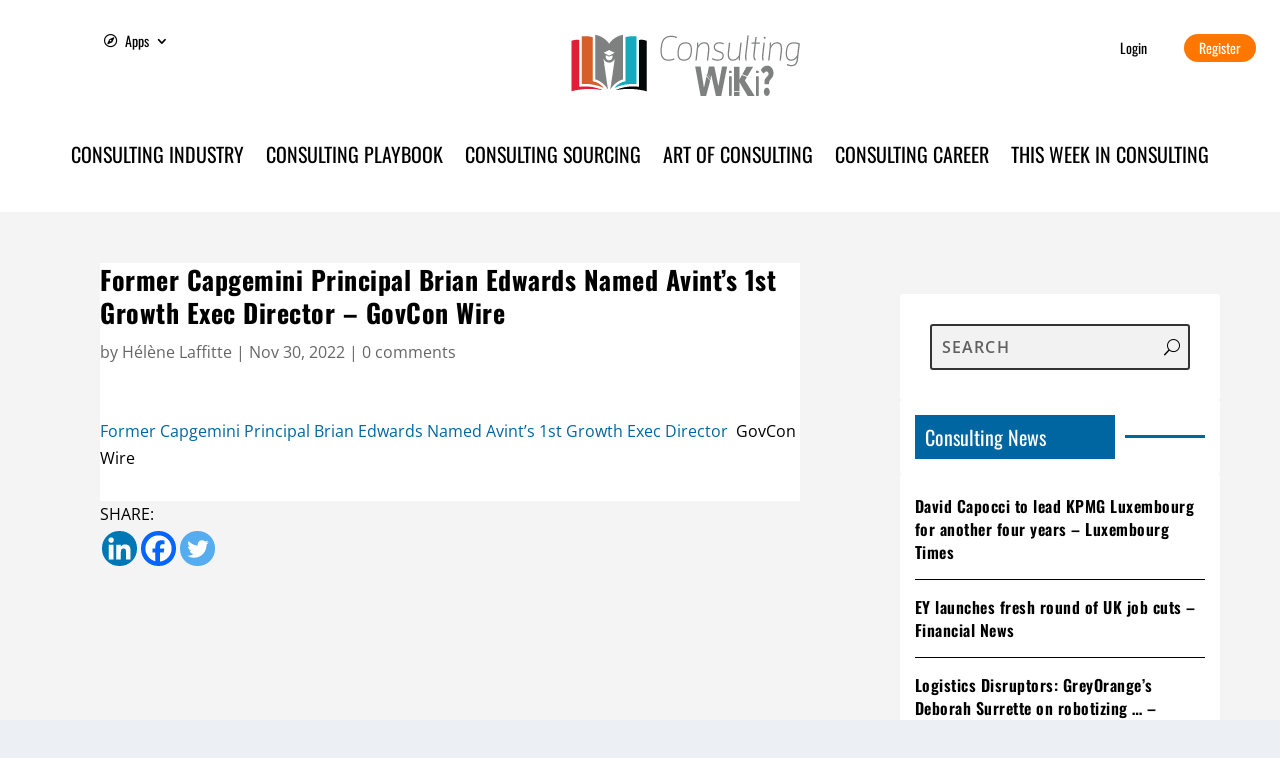

--- FILE ---
content_type: application/javascript
request_url: https://consulting.wiki/wp-content/plugins/divi-plus/includes/modules/AjaxSearch/dipl-ajax-search-custom.min.js?ver=1.0.1
body_size: 4125
content:
function dipl_close_all_lists(a){jQuery(".dipl_ajax_search_results").each(function(){let e=jQuery(this);e.is(a)||e.is(jQuery(a).parents(e))||!(jQuery(a).parents(".dipl_ajax_search_active").length<1)||jQuery(this).remove()})}function dipl_validate_script(a){return!/<script>/i.test(a)}function dipl_validate_html(a){return!/</.test(a)}jQuery(document).ready(function(a){a("body").on("input",".dipl_ajax_search_field",function(e){let s=a(this),l=s.val(),r=s.data("search-post-type"),t=s.data("search-in"),i=s.data("display-fields"),c=s.data("url-new-window"),p=s.data("number-of-results"),d=s.data("no-result-text"),o=s.data("orderby"),n=s.data("order"),h=s.data("use-masonry"),x=s.data("exclude_protected_posts");if(!l||""===l)return s.closest(".dipl_ajax_search").removeClass("dipl_ajax_search_active"),s.closest(".dipl_ajax_search").parents(".et_pb_column").removeClass("dipl_ajax_search_active_parent"),s.closest(".dipl_ajax_search").parents(".et_pb_row").removeClass("dipl_ajax_search_active_parent"),s.parents(".dipl_ajax_search_field_wrap").removeClass("dipl_ajax_search_loader"),!1;if(dipl_validate_script(l)&&dipl_validate_html(l)&&l.length>2){s.parents(".dipl_ajax_search_field_wrap").hasClass("dipl_ajax_search_loader")||s.parents(".dipl_ajax_search_field_wrap").addClass("dipl_ajax_search_loader");let j=s.closest(".dipl_ajax_search").find(".dipl_ajax_search_nonce").val();if(!dipl_validate_script(j)||!dipl_validate_html(j))return!1;a.ajax({type:"POST",url:DiviPlusFrontendData.ajaxurl,data:{action:"dipl_ajax_search_results",dipl_ajax_search_nonce:j,post_types:r,search_in:t,display_fields:i,url_new_window:c,number_of_results:p,no_result_text:d,orderby:o,order:n,masonry:h,search:l,exclude_protected:x},success:function(a){s.parents(".dipl_ajax_search_field_wrap").removeClass("dipl_ajax_search_loader"),""!==a?(s.closest(".dipl_ajax_search").addClass("dipl_ajax_search_active"),s.closest(".dipl_ajax_search").parents(".et_pb_column").addClass("dipl_ajax_search_active_parent"),s.closest(".dipl_ajax_search").parents(".et_pb_row").addClass("dipl_ajax_search_active_parent"),s.closest(".dipl_ajax_search").find(".dipl_ajax_search_results_wrap").html(a),s.closest(".dipl_ajax_search").find(".dipl_ajax_search_result_masonry").length>0&&s.closest(".dipl_ajax_search").find(".dipl_ajax_search_result_masonry .dipl_ajax_search_items").isotope({itemSelector:".dipl_ajax_search_isotope_item",layoutMode:"masonry",percentPosition:!0,resize:!0})):(s.closest(".dipl_ajax_search").removeClass("dipl_ajax_search_active"),s.closest(".dipl_ajax_search").parents(".et_pb_column").removeClass("dipl_ajax_search_active_parent"),s.closest(".dipl_ajax_search").parents(".et_pb_row").removeClass("dipl_ajax_search_active_parent"))},error:function(){}})}else s.parents(".dipl_ajax_search_field_wrap").removeClass("dipl_ajax_search_loader"),s.closest(".dipl_ajax_search").removeClass("dipl_ajax_search_active"),s.closest(".dipl_ajax_search").parents(".et_pb_column").removeClass("dipl_ajax_search_active_parent"),s.closest(".dipl_ajax_search").parents(".et_pb_row").removeClass("dipl_ajax_search_active_parent"),dipl_close_all_lists(s)}),a("body").on("keyup",".dipl_ajax_search_field",function(){let e=a(this);""===e.val()&&(e.closest(".dipl_ajax_search").removeClass("dipl_ajax_search_active"),e.closest(".dipl_ajax_search").parents(".et_pb_column").removeClass("dipl_ajax_search_active_parent"),e.closest(".dipl_ajax_search").parents(".et_pb_row").removeClass("dipl_ajax_search_active_parent"),dipl_close_all_lists(e))}),a("body").on("focus",".dipl_ajax_search_field",function(){a(".dipl_ajax_search_field").not(a(this)).closest(".dipl_ajax_search").removeClass("dipl_ajax_search_active"),a(".dipl_ajax_search_field").not(a(this)).closest(".dipl_ajax_search").parents(".et_pb_column").removeClass("dipl_ajax_search_active_parent"),a(".dipl_ajax_search_field").not(a(this)).closest(".dipl_ajax_search").parents(".et_pb_row").removeClass("dipl_ajax_search_active_parent")}),a("body").on("click",".dipl_ajax_search_field",function(e){a(this).trigger("input")}),a("html, body").on("click",function(a){dipl_close_all_lists(a.target)})});

--- FILE ---
content_type: application/javascript
request_url: https://consulting.wiki/wp-content/plugins/divi-plus/includes/modules/Separator/dipl-separator-custom.min.js?ver=1.0.0
body_size: 268
content:
jQuery(document).ready(function(i){jQuery("body").find(".dipl_separator").length>0&&i("body").find(".dipl_separator").each(function(){let t=i(this).find(".dipl-icon-wrapper").outerHeight(!0)/2;i(this).css("padding-top",t+"px"),i(this).css("padding-bottom",t+"px")})});

--- FILE ---
content_type: application/javascript
request_url: https://consulting.wiki/wp-content/cache/min/1/wp-content/plugins/cm-table-of-contents-pro/assets/js/table-of-content-frontend.js?ver=1759947245
body_size: 11513
content:
jQuery(function($){function isTOCVisible(){var $el=$('#cmtoc_wrapper_id');var elementTop=$el.offset().top;var elementBottom=elementTop+$el.outerHeight();var viewportTop=$(window).scrollTop();var viewportBottom=viewportTop+$(window).height();return elementBottom>viewportTop&&elementTop<viewportBottom}
function isContentVisible(){var $el=$('#cmtoc_wrapper_id').parent();var elementTop=$el.offset().top;var elementBottom=elementTop+$el.outerHeight();var viewportTop=$(window).scrollTop();var viewportBottom=viewportTop+$(window).height();return viewportTop<elementBottom&&viewportBottom>elementTop}
var showFloatingButton=window.cmtoc_data.floating_button;var hide_main_toc=(showFloatingButton==="1")?window.cmtoc_data.fb_hide_main:0;var fb_show_in_content_area=(showFloatingButton==="1")?window.cmtoc_data.fb_show_in_content_area:0;if(showFloatingButton==="1"&&$('#cmtoc_wrapper_id').length){var body=$('body');var pageContent=$('#cmtoc_wrapper_id').parent();var floatingButtonText=window.cmtoc_data.floating_button_text;var tocButton=$('<button class="cmtoc-flbtn">'+floatingButtonText+'</button>');var newElement=$('<div class="cmtoc-flbtn-container cmtoc-flbtn-container_hidden"></div>');newElement.append(tocButton);var tocElementCopy=$('ul.cmtoc_table').clone()[0];var newToc=$('<div class="cmtoc-flbtn-content cmtoc-flbtn-content_hidden">'+'<div class="cmtoc-flbtn-close">&#10005;</div>'+'<div class="cmtoc_table_of_contents_description">'+window.cmtoc_data.header_description+'</div></div>');newToc.append(tocElementCopy);newElement.append(newToc);body.append(newElement);if(window.cmtoc_data.floating_button_position=='middle'&&$(window).outerWidth()>=400){var contentHalfHeight=($('.cmtoc-flbtn-content').height()+100)/2;$('.cmtoc-flbtn-content').css({top:'50%','margin-top':-contentHalfHeight})}
function calculateBtnPosition(){var data;if((pageContent.offset().left+pageContent.innerWidth()+50)>$(window).width()){data={"right":"10px","left":"auto"}}else{data={"left":pageContent.offset().left+pageContent.innerWidth(),"right":"auto"}}
newElement.children(tocButton).css(data)}
function calculateContentPosition(){var data;if((pageContent.offset().left+pageContent.innerWidth()+320)>$(window).width()){data={"right":"0","left":"auto"}}else{data={"right":"auto","left":pageContent.offset().left+pageContent.innerWidth()}}
newElement.children(newToc).css(data)}
calculateBtnPosition();function floatingBtnOnScroll(){let show_fl_btn=(fb_show_in_content_area==1)?isContentVisible():!isTOCVisible();if(show_fl_btn){newElement.removeClass('cmtoc-flbtn-container_hidden',500,'easeOutCirc')}else{newElement.addClass('cmtoc-flbtn-container_hidden',500,'easeOutCirc')}};window.onresize=function(){resizeThrottler()};var resizeTimeout;function resizeThrottler(){if(!resizeTimeout){resizeTimeout=setTimeout(function(){resizeTimeout=null;if(tocButton.hasClass('cmtoc-flbtn_hidden')){calculateContentPosition()}else{calculateBtnPosition()}},66)}}
function closeTOCContent(){newToc.addClass('cmtoc-flbtn-content_hidden');tocButton.removeClass('cmtoc-flbtn_hidden');calculateBtnPosition()}
$(document).on('click','.cmtoc-flbtn',function(e){e.preventDefault();e.stopPropagation();calculateContentPosition();if(tocButton.parent().hasClass('cmtoc-flbtn-container_hidden'))
return!1;if(newToc.hasClass('cmtoc-flbtn-content_hidden')){newToc.removeClass('cmtoc-flbtn-content_hidden');tocButton.addClass('cmtoc-flbtn_hidden')}else{closeTOCContent()}});$(document).on('click','.cmtoc-flbtn-content',function(e){e.stopPropagation()});$(document).on('click','body',function(){closeTOCContent()});$(document).on('click','.cmtoc-flbtn-close',function(e){e.preventDefault();e.stopPropagation();closeTOCContent()});$(document).on('click','.cmtoc_table a',function(){if($(window).width()<400){closeTOCContent()}
return!0})}
$(document).ready(function(){if($('body').hasClass('et_divi_theme')){$('ul.cmtoc_table a').off('click')}});var jump_back_btn=window.cmtoc_data.jump_back_btn;if(jump_back_btn==="1"&&$('#cmtoc_wrapper_id').length){var $TOCwrapper=$('#cmtoc_wrapper_id');var TOCData=$($TOCwrapper).data();var button='<div class="cmtoc_to_top_btn" style="display:none;" >';if(TOCData.text.length){button+='<div class="cmtoc_btn-text">'+TOCData.text+'</div>'}else{button+='<svg id="cmtoc_svg-arrow" style="enable-background:new 0 0 64 64;" version="1.1" viewBox="0 0 64 64" xml:space="preserve" xmlns="http://www.w3.org/2000/svg" xmlns:xlink="http://www.w3.org/1999/xlink"><g id="Icon-Chevron-Left" transform="translate(237.000000, 335.000000)"><polyline class="st0" id="Fill-35" points="-191.3,-296.9 -193.3,-294.9 -205,-306.6 -216.7,-294.9 -218.7,-296.9 -205,-310.6 -191.3,-296.9"/></g></svg>'}
button+='</div>';$('body').append(button);function jumpBackBtnOnScroll(){if((!isTOCVisible()&&TOCData.position=="1")||(TOCData.position!="1"&&(document.body.scrollTop>100||document.documentElement.scrollTop>100))){$('.cmtoc_to_top_btn').show()}else{$('.cmtoc_to_top_btn').hide()}}
$('.cmtoc_to_top_btn').click(function(){if(TOCData.position=="1"){var $offset=$('#cmtoc_wrapper_id').offset().top-100;$('html, body').animate({scrollTop:$offset})}else{$('html, body').animate({scrollTop:0})}})}
window.onscroll=function(){if(jump_back_btn==="1"&&$('#cmtoc_wrapper_id').length){jumpBackBtnOnScroll()}
if(showFloatingButton==="1"&&$('#cmtoc_wrapper_id').length){floatingBtnOnScroll()}};var width=$(window).width();var minWidth=window.cmtoc_data.hide_width;var defaultFold=window.cmtoc_data.default_hide;var scrollTime=window.cmtoc_data.scroll_time;var rowToggle=window.cmtoc_data.row_toggle;$('.cmtoc_wrapper').foldable({'titleWrapper':'<div class="cmtoc_table_of_contents_description">','titleSearchSelector':'.cmtoc_table_of_contents_description','defaultFold':(defaultFold||(width<minWidth)),'titleAsHtml':!0,'hideText':window.cmtoc_data.hide,'showText':window.cmtoc_data.show,'hideTime':50});if(defaultFold||(width<minWidth)){$('.cmtoc_wrapper .foldable-wrapper').hide()}
if(!hide_main_toc){$('.cmtoc_wrapper').show()}
if(rowToggle){$('.cmtoc_table_of_contents_row_wrapper').each(function(key,el){jQuery(el).prepend('<span class="cmtoc_row_toggle cm-pull-left">+</span>')});$('.cmtoc_table_of_contents_row_wrapper').on('click','.cmtoc_row_toggle',function(){jQuery(this).parents('.cmtoc_table_of_contents_row_wrapper').toggleClass('cm-collapse')})}(function(document,history,location){var HISTORY_SUPPORT=!!(history&&history.pushState);var anchorScrolls={ANCHOR_REGEX:/^(.*)(#[^ ]+)$/,OFFSET_HEIGHT_PX:parseInt(window.cmtoc_data.offset),init:function(){this.scrollIfAnchor(location.hash);if(scrollTime!=0){$('body').on('click','a',$.proxy(this,'delegateAnchors'));$('body').on('click','a[href^="#"]',$.proxy(this,'delegateAnchors'))}},getFixedOffset:function(){return this.OFFSET_HEIGHT_PX},scrollIfAnchor:function(href,pushToHistory){var match,anchorOffset,hashPart,locationPart,currentUrl,currentUrlLink,allUrlLink;const $a=$(`a[href="${href}"]`);if($a.length&&$a.closest('.woocommerce-tabs').length){return!1}
currentUrlLink=jQuery('li.cmtoc_table_of_contents_row a[href="'+window.location.href+'"]');allUrlLink=jQuery('li.cmtoc_table_of_contents_row a');if(currentUrlLink.length){allUrlLink.removeClass('current');currentUrlLink.addClass('current')}
if(!this.ANCHOR_REGEX.test(href)){return!1}
hashPart=href.match(this.ANCHOR_REGEX);locationPart=window.location.href.match(this.ANCHOR_REGEX);if(null!==locationPart){currentUrl=locationPart[1]}else{currentUrl=window.location.href}
if(!hashPart[1].length||hashPart[1]===currentUrl){match=document.getElementById(hashPart[2].slice(1));if(match){anchorOffset=$(match).offset().top-this.getFixedOffset();if($(window).width()<500)anchorOffset=$(match).offset().top-parseInt(window.cmtoc_data.offsetMobile);$('html, body').animate({scrollTop:anchorOffset},parseInt(scrollTime));if(HISTORY_SUPPORT&&pushToHistory){history.pushState({},document.title,location.pathname+hashPart[2])}
currentUrlLink=jQuery('li.cmtoc_table_of_contents_row a[href="'+href+'"]');if(currentUrlLink.length){allUrlLink.removeClass('current');currentUrlLink.addClass('current')}}}else{match=null}
return!!match},delegateAnchors:function(e){var elem=e.target;if(this.scrollIfAnchor(elem.getAttribute('href'),!0)){e.preventDefault()}}};anchorScrolls.init()})(window.document,window.history,window.location);var cmtocAnchors=$('i.cmtoc_invisible_anchor').toArray();if(window.cmtoc_data.highlight_active_title){$(window).on('scroll',setActiveHeading)}
function getActiveTitle(cmtocAnchors){var currentOffset=$(window).scrollTop()+200;var nearestAnchor=cmtocAnchors[0];cmtocAnchors.forEach(function(anchor){var elementOffset=currentOffset-$(anchor).offset().top;var nearestAnchorOffset=currentOffset-$(nearestAnchor).offset().top;if(elementOffset>0&&elementOffset<nearestAnchorOffset){nearestAnchor=anchor}});return nearestAnchor}
function setActiveHeading(){var activeTitle=getActiveTitle(cmtocAnchors);$('.cmtoc_current_active_title').removeClass('cmtoc_current_active_title');if(activeTitle){var activeTOCElement=$('a[href="'+window.location.origin+window.location.pathname+'#'+$(activeTitle).attr('id')+'"]');if(!activeTOCElement.parent().hasClass('cmtoc_current_active_title')){activeTOCElement.parent().addClass('cmtoc_current_active_title')}}}
$(document).ready(function(){var $window=$(window);var $stickyElement=$('.cmtoc_sticky_widget');var $header=$('#main-header');var $sidebar=$('.cmtoc_sticky_widget');var $lastInvisibleAnchor=$('.cmtoc_invisible_anchor').last();var stickyElementOffsetTop=0;if($('.cmtoc_sticky_widget').length){if(typeof $stickyElement!=='undefined'){if(typeof $stickyElement.offset().top!=='undefined'){stickyElementOffsetTop=$stickyElement.offset().top}}}
var $parentAnchors=$lastInvisibleAnchor.parent();var $parentAnchors2=$parentAnchors.parent();var $nextElement=$parentAnchors2.next();var sidebarWidth=$sidebar.outerWidth();$stickyElement.css('max-width',sidebarWidth);$window.on('scroll',function(){var headerHeight=$header.outerHeight();var scrollTop=$window.scrollTop();var lastAnchorOffsetBottom=$lastInvisibleAnchor.offset().top+$lastInvisibleAnchor.outerHeight();var windowHeight=$window.height();if(scrollTop>=stickyElementOffsetTop-headerHeight&&scrollTop<=$nextElement.offset().top){$stickyElement.css({position:'fixed',top:headerHeight+30+'px',width:sidebarWidth,'z-index':'1000'})}else{$stickyElement.css({position:'relative',top:'auto',width:'auto'})}})});if(window.cmtoc_data.sticky_widget_expand_collapse_subtitles){$('.cmtoc_sticky_widget_row_wrapper ').addClass('cm-collapse');$('.cmtoc-flbtn-content .cmtoc_table_of_contents_row_wrapper').addClass('cm-collapse');function setCollapseExpand(){var activeTitle=getActiveTitle(cmtocAnchors);if(activeTitle){var activeTOCElement=$('a[href="'+window.location.origin+window.location.pathname+'#'+$(activeTitle).attr('id')+'"]');activeTOCElement.parents('.cmtoc-flbtn-content .cmtoc_table_of_contents_row_wrapper').removeClass('cm-collapse');activeTOCElement.parents('.cmtoc_sticky_widget_row_wrapper').removeClass('cm-collapse');activeTOCElement.parents('.cmtoc_table_of_contents_sublevel_wrapper').removeClass('cm-collapse');$('.cmtoc-flbtn-content .cmtoc_table_of_contents_row_wrapper').not(activeTOCElement.parents()).addClass('cm-collapse');$('.cmtoc_sticky_widget_row_wrapper').not(activeTOCElement.parents()).addClass('cm-collapse');$('.cmtoc_table_of_contents_sublevel_wrapper').not(activeTOCElement.parents()).addClass('cm-collapse')}}
$(window).on('scroll',function(){setCollapseExpand()});setCollapseExpand()}})

--- FILE ---
content_type: application/javascript
request_url: https://consulting.wiki/wp-content/cache/min/1/wp-content/plugins/dw-question-answer-pro/assets/js/dwqa-mention-user.js?ver=1759947245
body_size: 7217
content:
(function(){var properties=['direction','boxSizing','width','height','overflowX','overflowY','borderTopWidth','borderRightWidth','borderBottomWidth','borderLeftWidth','borderStyle','paddingTop','paddingRight','paddingBottom','paddingLeft','fontStyle','fontVariant','fontWeight','fontStretch','fontSize','fontSizeAdjust','lineHeight','fontFamily','textAlign','textTransform','textIndent','textDecoration','letterSpacing','wordSpacing','tabSize','MozTabSize'];var isBrowser=(typeof window!=='undefined');var isFirefox=(isBrowser&&window.mozInnerScreenX!=null);function getCaretCoordinates(element,position,options){if(!isBrowser){throw new Error('textarea-caret-position#getCaretCoordinates should only be called in a browser')}
var debug=options&&options.debug||!1;if(debug){var el=document.querySelector('#input-textarea-caret-position-mirror-div');if(el)el.parentNode.removeChild(el)}
var div=document.createElement('div');div.id='input-textarea-caret-position-mirror-div';document.body.appendChild(div);var style=div.style;var computed=window.getComputedStyle?window.getComputedStyle(element):element.currentStyle;var isInput=element.nodeName==='INPUT';style.whiteSpace='pre-wrap';if(!isInput)
style.wordWrap='break-word';style.position='absolute';if(!debug)
style.visibility='hidden';properties.forEach(function(prop){if(isInput&&prop==='lineHeight'){style.lineHeight=computed.height}else{style[prop]=computed[prop]}});if(isFirefox){if(element.scrollHeight>parseInt(computed.height))
style.overflowY='scroll'}else{style.overflow='hidden'}
div.textContent=element.value.substring(0,position);if(isInput)
div.textContent=div.textContent.replace(/\s/g,'\u00a0');var span=document.createElement('span');span.textContent=element.value.substring(position)||'.';div.appendChild(span);var coordinates={top:span.offsetTop+parseInt(computed.borderTopWidth),left:span.offsetLeft+parseInt(computed.borderLeftWidth),height:parseInt(computed.lineHeight)};if(debug){span.style.backgroundColor='#aaa'}else{document.body.removeChild(div)}
return coordinates}
if(typeof module!='undefined'&&typeof module.exports!='undefined'){module.exports=getCaretCoordinates}else if(isBrowser){window.getCaretCoordinates=getCaretCoordinates}}());jQuery(document).ready(function($){$.widget("ui.triggeredAutocomplete",$.extend({},$.ui.autocomplete.prototype,{options:{trigger:"@",dwMinlength:1,},_create:function(){var self=this;this.id_map=new Object();this.stopIndex=-1;this.stopLength=-1;this.contents='';this.cursorPos=0;var id_map_string=this.element.attr('id_map');if(id_map_string)this.id_map=jQuery.parseJSON(id_map_string);this.ac=$.ui.autocomplete.prototype;this.ac._create.apply(this,arguments);this.updateHidden();this.options.select=function(event,ui){var contents=self.contents;var cursorPos=self.cursorPos;var end=contents.substring(cursorPos,contents.length);var start=contents.substring(0,cursorPos);start=start.substring(0,start.lastIndexOf(self.options.trigger));this.value=start+self.options.trigger+ui.item.label+' '+end;self.id_map[ui.item.label]=ui.item.value;self.updateHidden();return!1};this.options.focus=function(){return!1}
this.menu.options.blur=function(event,ui){return!1}
this.options.position={my:"left top",at:"left bottom"};this.element.focus(function(){self.updateHidden()});this.element.change(function(){self.updateHidden()})},search:function(value,event){var contents=this.element.val();var cursorPos=this.getCursor();this.contents=contents;this.cursorPos=cursorPos;if(contents.indexOf(this.options.trigger)>=0&&contents.length>this.options.dwMinlength){var start=contents.substring(0,cursorPos);start=start.substring(0,start.lastIndexOf(this.options.trigger));var coordinates=getCaretCoordinates(this.element[0],start.length);this.options.position={my:"left+"+coordinates.left+" top+"+(coordinates.top+30),at:"left top",of:this.element[0]};contents=contents.substring(0,cursorPos);var term=contents.substring(contents.lastIndexOf(this.options.trigger)+1,contents.length);if(this.stopIndex==contents.lastIndexOf(this.options.trigger)&&term.length>this.stopLength){term=''}
if(term.length>0){return this._search(term)}else{this.close()}}},_initSource:function(){var self=this,array,url;if(this.options.source==='dwSource'){this.source=function(request,response){if(self.xhr){self.xhr.abort()}
self.xhr=$.ajax({url:this.options.dwDataAjax.url,data:{action:this.options.dwDataAjax.action,nonce:this.options.dwDataAjax.nonce,name:request.term},type:this.options.dwDataAjax.type,dataType:this.options.dwDataAjax.dataType,success:function(data){if(typeof data!=="undefined"&&data.success&&data.result!=null&&data.result.length>0){response($.map(data.result,function(item){return{label:item.name,value:item.id}}));self.stopLength=-1;self.stopIndex=-1}else{self.stopLength=request.term.length;self.stopIndex=self.contents.lastIndexOf(self.options.trigger);self.close()}}})}}else{if($.isArray(this.options.source)){array=this.options.source;this.source=function(request,response){response($.ui.autocomplete.filter(array,request.term))}}else if(typeof this.options.source==="string"){url=this.options.source;this.source=function(request,response){if(self.xhr){self.xhr.abort()}
self.xhr=$.ajax({url:url,data:request,dataType:'json',success:function(data){if(data!=null){response($.map(data,function(item){return{label:item.label,value:item.value}}));self.stopLength=-1;self.stopIndex=-1}else{self.stopLength=request.term.length;self.stopIndex=self.contents.lastIndexOf(self.options.trigger);self.close()}}})}}else{this.source=this.options.source}}},destroy:function(){$.Widget.prototype.destroy.call(this)},getCursor:function(){var i=this.element[0];if(i.selectionStart){return i.selectionStart}else if(i.ownerDocument.selection){var range=i.ownerDocument.selection.createRange();if(!range)return 0;var textrange=i.createTextRange();var textrange2=textrange.duplicate();textrange.moveToBookmark(range.getBookmark());textrange2.setEndPoint('EndToStart',textrange);return textrange2.text.length}},updateHidden:function(){var trigger=this.options.trigger;var contents=this.element.val();for(var key in this.id_map){var find=trigger+key;find=find.replace(/[^a-zA-Z 0-9@]+/g,'\\$&');regex=new RegExp(find,"g");contents=contents.replace(regex,trigger+'['+this.id_map[key]+']')}
$(this.options.hidden).val(contents);$(this.options.hiddenHighlight).val(JSON.stringify(this.id_map))},_renderMenu:function(ul,items){var that=this;$.each(items,function(index,item){that._renderItemData(ul,item)});$(ul).addClass("dwqa-mention-ui")},}));if($('.dwqa-content-ask-form textarea, .dwqa-comment-form textarea, .dwqa-answer-form textarea').length){$('.dwqa-content-ask-form textarea, .dwqa-comment-form textarea, .dwqa-answer-form textarea, #dwqa-answer-content_ifr #tinymce').each(function(){var parent=$(this).parent();var element=$(this);element.triggeredAutocomplete({hidden:'.dwqa-mention-comment',hiddenHighlight:'.dwqa-mention-comment-highlight',source:'dwSource',dwMinlength:3,dwDataAjax:{action:'dwqa_mention_user',nonce:dwqa_mention.dwqa_mention_nonce,url:dwqa_mention.dwqa_mention_ajax_url,type:"POST",dataType:"json",},trigger:"@",messages:{results:function(e){},noResults:function(e){},},delay:1000,appendTo:parent})})}})

--- FILE ---
content_type: application/javascript
request_url: https://consulting.wiki/wp-content/cache/min/1/wp-content/plugins/um-unsplash/assets/js/um-unsplash.js?ver=1759947245
body_size: 10080
content:
jQuery(document).ready(function($){var um_unsplash_loading_template='<p style="text-align:center;">'+wp.i18n.__('Loading...','um-unsplash')+'</p>';var um_unsplash_empty_result_template='<p style="text-align:center;">'+wp.i18n.__('No result was found.','um-unsplash')+'</p>';$(document.body).on('click','.um-unsplash-trigger',function(){$('body').addClass('um_unsplash_overlay').trigger('um_unsplash_overlay_show');UM.dropdown.hideAll();return!1});$(document.body).on('click','#um_unsplash_remove_modal',function(){$('body').removeClass('um_unsplash_overlay').trigger('um_unsplash_overlay_hide')});$('body').on('um_unsplash_overlay_show',function(){var unsplash_modal=$('.um-unsplash-modal');unsplash_modal.find('.um-unsplash-modal-body-ajax-content').html(um_unsplash_loading_template);var url=um_unsplash_settings.proxy_url+'?action=um_unsplash_search&license='+um_unsplash_settings.license+'&per_page='+um_unsplash_settings.number_of_photos+'&query='+um_unsplash_settings.default_keyword+'&page=1'+'&_wp_http_referer='+um_unsplash_settings.wp_http_referer;$.post(url,function(data){var html='';var response=JSON.parse(JSON.stringify(data));if(response.success==!0){var response_data_body=JSON.parse(response.data.body);$(response_data_body.results).each(function(index,element){var id=element.id;var name=element.user.name;var username=element.user.username;var download=element.links.download;var download_location=element.links.download_location;var user_profile=element.user.links.html;var thumb=element.urls.thumb;var full=element.urls.full+'&w=1000&h=370&fit=crop';html+='<input class="unsplash_img_radio" type="radio" id="'+id+'" name="unsplash_img" data-id="'+id+'" value="'+full+'" data-user="'+name+'" data-download="'+download+'" data-user_profile="'+user_profile+'" data-download_location="'+download_location+'"/>'+'<label for="'+id+'" style="background-image:url('+thumb+');"></label>'});html+='<div class="selected-image"></div>'}else{console.warn('Can not get Unsplash images',response);html+='<p>'+wp.i18n.__('Unexpected Error!','um-unsplash')+'</p>'}
unsplash_modal.find('.um-unsplash-modal-body-ajax-content').html(html)})}).on('um_unsplash_overlay_hide',function(){var modal=$('.um-unsplash-modal');modal.find('.um-unsplash-modal-body-ajax-content').html('');modal.find('form').trigger('reset')});$(document.body).on('click','#um-unsplash-submit',function(){var btn=$(this);if(btn.hasClass('disabled')){return}
var modal=btn.parents('.um-unsplash-modal');var form=modal.find('form.um-unsplash-form');var cover_wrapper=$('body').find('.um-cover-e');var cover_image=cover_wrapper.find('img');var selected_image=$('#um-unsplash-cropable');if(selected_image.length&&selected_image.attr('src')){var selected_radio=$('.unsplash_img_radio:checked');selected_radio.val(selected_image.attr('src'))}
if($('.unsplash_img_radio:checked').length){var user=$('.unsplash_img_radio:checked').attr('data-user');var photo_id=$('.unsplash_img_radio:checked').attr('id');var user_url=$('.unsplash_img_radio:checked').attr('data-user_profile');var download_url=$('.unsplash_img_radio:checked').attr('data-download');var download_location=$('.unsplash_img_radio:checked').attr('data-download_location');form.find('[name="photo_author"]').val(user);form.find('[name="photo_author_url"]').val(user_url);form.find('[name="photo_download_url"]').val(download_url);form.find('[name="photo_download_location"]').val(download_location);form.find('[name="photo_id"]').val(photo_id)}
btn.addClass('disabled');var form_data=form.serialize();wp.ajax.send({data:form_data,success:function(data){var image_url=data.image.replace('&amp;','&');if(cover_image.length){cover_image.attr('src',image_url)}else{cover_wrapper.html(data.img_html)}
$('#um_unsplash_remove_modal').trigger('click');btn.removeClass('disabled')},error:function(data){form.find('.um-unsplash-form-response').html(data);btn.removeClass('disabled')}})});$(document.body).on('click','#um-unsplash-photo-search-btn',function(e){e.preventDefault();var field=$('#um-unsplash-photo-search-field');if(field.val()===''){return}
var btn=$(this);var modal=btn.parents('.um-unsplash-modal');var container=modal.find('.um-unsplash-modal-body-ajax-content');container.html(um_unsplash_loading_template);var query=field.val();var per_page=um_unsplash_settings.number_of_photos;var url=um_unsplash_settings.proxy_url+'?action=um_unsplash_search&license='+um_unsplash_settings.license+'&per_page='+per_page+'&query='+query+'&_wp_http_referer='+um_unsplash_settings.wp_http_referer;$.post(url+'&page=1',function(data){var html='';var response=JSON.parse(JSON.stringify(data));if(response.success==!0){var response_data_body=JSON.parse(response.data.body);if(response_data_body.total===0){html+=um_unsplash_empty_result_template}else{$(response_data_body.results).each(function(index,element){var id=element.id;var name=element.user.name;var username=element.user.username;var download=element.links.download;var download_location=element.links.download_location;var user_profile=element.user.links.html;var thumb=element.urls.thumb;var full=element.urls.full+'&w=1000&h=370&fit=crop';html+='<input class="unsplash_img_radio" type="radio" id="'+id+'" name="unsplash_img" data-id="'+id+'" value="'+full+'" data-user="'+name+'" data-download="'+download+'" data-user_profile="'+user_profile+'" data-download_location="'+download_location+'"/><label for="'+id+'" style="background-image:url('+thumb+');"></label>'});if(response_data_body.total>per_page){html+='<p class="um-unsplash-ajax-load-more-holder"><a class="um-unsplash-ajax-load-more" href="javascript:void(0);" data-more="'+response_data_body.total+'" data-per_page="'+per_page+'" data-url="'+url+'" data-page="2">'+wp.i18n.__('Load more','um-unsplash')+' &raquo;</a></p>'}}
html+='<div class="selected-image"></div>'}else{console.warn('Can not search Unsplash images',response);html+='<p>'+wp.i18n.__('Unexpected Error!','um-unsplash')+'</p>'}
container.html(html)})});$(document.body).on('click','.um-unsplash-ajax-load-more',function(){var btn=$(this);var container=btn.parents('.um-unsplash-modal').find('.um-unsplash-modal-body-ajax-content');var url=btn.data('url');var page=btn.data('page');var per_page=btn.data('per_page');$.post(url+'&page='+page,function(data){var html='';var response=JSON.parse(JSON.stringify(data));if(response.success==!0){var response_data_body=JSON.parse(response.data.body);if(response_data_body.total===0){html+=um_unsplash_empty_result_template}else{$(response_data_body.results).each(function(index,element){var id=element.id;var name=element.user.name;var username=element.user.username;var download=element.links.download;var download_location=element.links.download_location;var user_profile=element.user.links.html;var thumb=element.urls.thumb;var full=element.urls.full+'&w=1000&h=370&fit=crop';html+='<input class="unsplash_img_radio" type="radio" id="'+id+'" name="unsplash_img" data-id="'+id+'" value="'+full+'" data-user="'+name+'" data-download="'+download+'" data-user_profile="'+user_profile+'" data-download_location="'+download_location+'"/>'+'<label for="'+id+'" style="background-image:url('+thumb+');"></label>'})}
if(response_data_body.results.length){html+='<p class="um-unsplash-ajax-load-more-holder">'+'<a class="um-unsplash-ajax-load-more" href="javascript:void(0);" data-more="'+response_data_body.total+'" data-per_page="'+per_page+'" data-url="'+url+'"'+'" data-page="'+(page*1+1)+'">'+wp.i18n.__('Load more','um-unsplash')+' &raquo;'+'</a>'+'</p>'}}else{console.warn('Can not load Unsplash images',response);html+='<p>'+wp.i18n.__('Unexpected Error!','um-unsplash')+'</p>'}
btn.parent('.um-unsplash-ajax-load-more-holder').remove();container.find('.selected-image').before(html)})});$(document.body).on('change','.unsplash_img_radio',function(){var checked_radio=$('.unsplash_img_radio:checked');if(checked_radio.length){$('#um_unsplash_view_image').css('display','inline-block');$('.um-unsplash-modal-body').find('.selected-image').html('');$('body').find('.um-unsplash-modal-footer').find('.um-modal-btn.disabled').removeClass('disabled')}});$(document.body).on('click','#um_unsplash_view_image',function(){var checked_radio=$('.unsplash_img_radio:checked');if(checked_radio.length){var image_value=checked_radio.val();$('.um-unsplash-modal-body').find('.selected-image').html('<img id="um-unsplash-cropable" src="'+image_value+'" alt="" />'+'<span class="um-unsplash-crop-adjustment-buttons">'+'<a id="fp-y-up-button" class="button" href="javascript:void(0);">'+'<i class="um-faicon-chevron-up"></i>'+'</a>'+'<a id="fp-y-down-button" class="button" href="javascript:void(0);">'+'<i class="um-faicon-chevron-down"></i>'+'</a>'+'</span>')}
$(this).css('display','none')});$(document.body).on('click','#fp-y-up-button',function(){if($(this).hasClass('disabled')){return}
var image=$('#um-unsplash-cropable');if(!image.length){return}
var src=image.attr('src');src=src.replace('&crop=entropy','');src=src.replace('&crop=focalpoint','');src=src+'&crop=focalpoint';if(src.indexOf('&fp-y=')>-1){var fpy=parseInt(image.data('fpy'));if(fpy>0){var new_val=fpy-1;var old_value='0.'+fpy;if(fpy===0){old_value=0}
var new_val_data=0;if(new_val>=1){new_val_data='0.'+new_val}
src=src.replace('&fp-y='+old_value,'&fp-y='+new_val_data);image.data('fpy',new_val)}}else{src=src+'&fp-y=0.1';image.data('fpy','1')}
image.attr('src',src);$(document).trigger('um_unsplash_cover_position_change')});$(document.body).on('click','#fp-y-down-button',function(){if($(this).hasClass('disabled')){return}
var image=$('#um-unsplash-cropable');if(!image.length){return}
var src=image.attr('src');src=src.replace('&crop=entropy','');src=src.replace('&crop=focalpoint','');src=src+'&crop=focalpoint';if(src.indexOf('&fp-y=')>-1){var fpy=parseInt(image.data('fpy'));if(fpy<9){var new_val=fpy+1;image.data('fpy',new_val);var old_value='0.'+fpy;if(fpy===0){old_value=0}
src=src.replace('&fp-y='+old_value,'&fp-y=0.'+new_val)}}else{src=src+'&fp-y=0.5';image.data('fpy','5')}
image.attr('src',src);$(document).trigger('um_unsplash_cover_position_change')})})